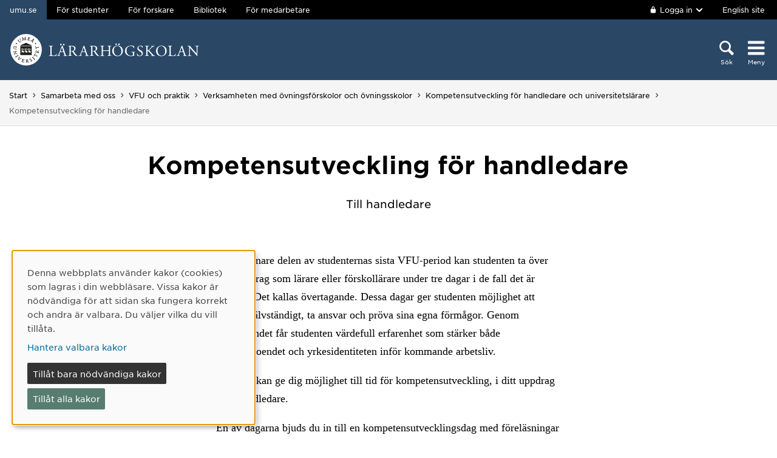

--- FILE ---
content_type: image/svg+xml
request_url: https://www.umu.se/globalassets/_centralt-innehall/logotyper/lararhogskolan-web-se.svg
body_size: 26607
content:
<?xml version="1.0" encoding="utf-8"?>
<!-- Generator: Adobe Illustrator 22.0.1, SVG Export Plug-In . SVG Version: 6.00 Build 0)  -->
<svg version="1.1" id="Layer_1" xmlns="http://www.w3.org/2000/svg" xmlns:xlink="http://www.w3.org/1999/xlink" x="0px" y="0px"
	 viewBox="0 0 496.2 94.7" style="enable-background:new 0 0 496.2 94.7;" xml:space="preserve">
<style type="text/css">
	.st0{fill:#FFFFFF;}
	.st1{fill:#1E1E1C;}
</style>
<g>
	<g>
		<circle class="st0" cx="44.3" cy="47.4" r="41"/>
		<path class="st1" d="M43.6,51.4c-0.2,0-0.4-0.1-0.4-0.2c0-0.2,0.1-0.3,0.3-0.4c0.2,0,0.4,0.1,0.4,0.2
			C43.9,51.2,43.8,51.4,43.6,51.4z"/>
		<path class="st1" d="M34.9,51.4c-0.2,0-0.4-0.1-0.4-0.2c0-0.2,0.1-0.3,0.3-0.4c0.2,0,0.4,0.1,0.4,0.2
			C35.2,51.2,35.1,51.4,34.9,51.4z"/>
		<path class="st1" d="M52.3,51.4c-0.2,0-0.4-0.1-0.4-0.2c0-0.2,0.1-0.3,0.3-0.4c0.2,0,0.4,0.1,0.4,0.2
			C52.6,51.2,52.5,51.4,52.3,51.4z"/>
		<path class="st1" d="M29.1,61.3H59V38.4H29.1V61.3z M49.1,45.6c0.7-0.2,1.1-0.3,1.1-0.4c0-0.1-0.7-0.8-0.7-0.8s0.1-0.2,0.1-0.1
			c0.3,0.2,1,0.4,1.3,0.2s0.2-0.9,0.2-1c0,0,0.2-0.1,0.2,0s0.4,1.1,0.7,1.4c0.3,0.3,1.1,0.2,1.2-0.1c0.2-0.3-0.3-1.1-0.5-1.3
			c0,0,0.1-0.2,0.1-0.1c0,0,0.4,0.3,0.6,0.6c0.2,0.3,0.6,1,0.9,1.2c0.3,0.2,1.2,0.4,1.3,0.2s-0.4-0.9-0.4-0.9s0.1-0.2,0.1-0.1
			c0.8,0.6,1.5,1.8,1.5,2.5s-1.2,1.6-3.3,2.5c-0.1,0-0.2,0.1-0.2,0.1c-0.3,0.2-0.2,0.3,1.1,1.2c0,0,0.1,0,0.2,0c0.1,0,1.7,0,1.7,0
			s0,4.2,0,4.3c0,0,0,0.1-0.1,0.1c-0.6-0.2-1-0.8-1-0.8s-0.2,0.8-0.7,1c-0.6,0.2-1.2-0.7-2.1-2.2c0,0-1,0.3-2.4,0.9
			c-0.1,0-0.1,0-0.2,0l-0.5-0.7c-0.1-0.1-0.1-0.3,0.1-0.5c1.7-1.6,2.4-2.5,2.7-2.8c0.1-0.1,0-0.1-0.2-0.1c-0.8,0-1.3,0.1-2,0.8
			c0,0-0.2,0-0.2-0.1c0.2-0.6,0.3-0.6,0.2-0.7c0-0.1-0.2-0.3-0.6-0.3c-0.1,0-0.1-0.2,0-0.2c0.5-0.1,0.8-0.2,0.9-0.3
			c0.1-0.1,0-0.5,0-0.6s0.2-0.1,0.2,0s0.2,0.5,0.4,0.6s1,0.3,1.2,0.3s0.2-0.2,0.2-0.3c-0.1-0.3-0.2-0.6-0.3-0.7
			c-0.2-0.1-1-0.6-1-0.6s0-0.2,0.1-0.2s0.8,0.3,0.9,0.3c0.1,0,0.2-0.1,0.2-0.1c0-0.1,0.2-0.6,0.2-0.7c0-0.1,0.2-0.1,0.2,0
			s0,0.7,0,0.8s0.2,0.8,0.4,1s0.3,0.2,0.7,0.1c0.3-0.1,2-1.1,2.5-1.6c0.1-0.1,0.2-0.5-0.5-0.8c-0.7-0.2-3.8-1.2-5.8,1
			c0,0-0.2,0-0.2-0.1c0.4-0.7,0.4-0.9,0.4-1c-0.1-0.2-0.2-0.3-0.7-0.4C49.1,45.8,49.1,45.6,49.1,45.6z M40.4,45.6
			c0.7-0.2,1.1-0.3,1.1-0.4c0-0.1-0.7-0.8-0.7-0.8s0.1-0.2,0.1-0.1c0.3,0.2,0.9,0.4,1.3,0.2c0.3-0.2,0.2-0.9,0.2-1
			c0,0,0.2-0.1,0.2,0s0.4,1.1,0.7,1.4c0.3,0.3,1.1,0.2,1.2-0.1c0.2-0.3-0.3-1.1-0.5-1.3c0,0,0.1-0.2,0.1-0.1c0,0,0.4,0.3,0.6,0.6
			c0.2,0.3,0.6,1,0.9,1.2c0.3,0.2,1.2,0.4,1.3,0.2s-0.4-0.9-0.4-0.9s0.1-0.2,0.1-0.1c0.8,0.6,1.5,1.8,1.5,2.5s-1.2,1.6-3.3,2.5
			c-0.1,0-0.2,0.1-0.2,0.1c-0.3,0.2-0.2,0.3,1.1,1.2c0,0,0.1,0,0.2,0c0.1,0,1.7,0,1.7,0s0,4.2,0,4.3c0,0,0,0.1-0.1,0.1
			c-0.6-0.2-1-0.8-1-0.8s-0.2,0.8-0.7,1c-0.6,0.2-1.2-0.7-2.1-2.2c0,0-1,0.3-2.4,0.9c-0.1,0-0.1,0-0.2,0l-0.5-0.7
			c-0.1-0.1-0.1-0.3,0.1-0.5c1.7-1.6,2.4-2.5,2.7-2.8c0.1-0.1,0-0.1-0.2-0.1c-0.8,0-1.3,0.1-2,0.8c0,0-0.2,0-0.2-0.1
			c0.2-0.6,0.3-0.6,0.2-0.7c0-0.1-0.2-0.3-0.6-0.3c-0.1,0-0.1-0.2,0-0.2c0.5-0.1,0.8-0.2,0.9-0.3c0.1-0.1,0-0.5,0-0.6s0.2-0.1,0.2,0
			s0.2,0.5,0.4,0.6s1,0.3,1.2,0.3s0.2-0.2,0.2-0.3c-0.1-0.3-0.2-0.6-0.3-0.7c-0.2-0.1-1-0.6-1-0.6s0-0.2,0.1-0.2s0.8,0.3,0.9,0.3
			c0.1,0,0.2-0.1,0.2-0.1c0-0.1,0.2-0.6,0.2-0.7c0-0.1,0.2-0.1,0.2,0s0,0.7,0,0.8s0.2,0.8,0.4,1s0.3,0.2,0.7,0.1
			c0.4-0.1,2-1.1,2.5-1.6c0.1-0.1,0.2-0.5-0.5-0.8c-0.7-0.2-3.8-1.2-5.8,1c0,0-0.2,0-0.2-0.1c0.4-0.7,0.4-0.9,0.4-1
			c-0.2-0.5-0.3-0.7-0.9-0.7C40.4,45.8,40.3,45.6,40.4,45.6z M31.7,45.6c0.7-0.2,1.1-0.3,1.1-0.4c0-0.1-0.7-0.8-0.7-0.8
			s0.1-0.2,0.1-0.1c0.3,0.2,1,0.4,1.3,0.2s0.2-0.9,0.2-1c0,0,0.2-0.1,0.2,0s0.4,1.1,0.7,1.4c0.3,0.3,1.1,0.2,1.2-0.1
			c0.2-0.3-0.3-1.1-0.5-1.3c0,0,0.1-0.2,0.1-0.1c0,0,0.4,0.3,0.6,0.6c0.2,0.3,0.6,1,0.9,1.2c0.3,0.2,1.2,0.4,1.3,0.2
			s-0.4-0.9-0.4-0.9s0.1-0.2,0.1-0.1c0.8,0.6,1.5,1.8,1.5,2.5s-1.2,1.6-3.3,2.5c-0.1,0-0.2,0.1-0.2,0.1c-0.3,0.2-0.2,0.3,1.1,1.2
			c0,0,0.1,0,0.2,0c0.1,0,1.7,0,1.7,0s0,4.2,0,4.3c0,0,0,0.1-0.1,0.1c-0.6-0.2-1-0.8-1-0.8s-0.2,0.8-0.7,1c-0.6,0.2-1.2-0.7-2.1-2.2
			c0,0-1,0.3-2.4,0.9c-0.1,0-0.1,0-0.2,0l-0.5-0.7c-0.1-0.1-0.1-0.3,0.1-0.5c1.7-1.6,2.4-2.5,2.7-2.8c0.1-0.1,0-0.1-0.2-0.1
			c-0.8,0-1.3,0.1-2,0.8c0,0-0.2,0-0.2-0.1c0.2-0.6,0.3-0.6,0.2-0.7c0-0.1-0.2-0.3-0.6-0.3c-0.1,0-0.1-0.2,0-0.2
			c0.5-0.1,0.8-0.2,0.8-0.3c0.1-0.1,0-0.5,0-0.6s0.2-0.1,0.2,0s0.2,0.5,0.4,0.6s1,0.3,1.2,0.3s0.2-0.2,0.2-0.3
			c-0.1-0.3-0.2-0.6-0.3-0.7c-0.2-0.1-1-0.6-1-0.6s0-0.2,0.1-0.2s0.8,0.3,0.9,0.3c0.1,0,0.2-0.1,0.2-0.1c0-0.1,0.2-0.6,0.2-0.7
			c0-0.1,0.2-0.1,0.2,0s0,0.7,0,0.8s0.2,0.8,0.4,1s0.3,0.2,0.7,0.1c0.4-0.1,2-1.1,2.5-1.6c0.1-0.1,0.2-0.5-0.5-0.8
			c-0.7-0.2-3.8-1.2-5.8,1c0,0-0.2,0-0.2-0.1c0.4-0.7,0.4-0.9,0.4-1c-0.1-0.2-0.2-0.3-0.7-0.4C31.6,45.8,31.6,45.6,31.7,45.6z"/>
		<polygon class="st1" points="59,35.9 44.1,29.4 29.1,35.9 29.1,37.1 59,37.1 		"/>
		<g>
			<path class="st1" d="M69,32.7c0.8,0,1.5-0.7,1.5-1.5s-0.7-1.5-1.5-1.5s-1.5,0.7-1.5,1.5C67.6,32.1,68.2,32.7,69,32.7z"/>
			<path class="st1" d="M19.3,32.7c0.8,0,1.5-0.7,1.5-1.5s-0.7-1.5-1.5-1.5s-1.5,0.7-1.5,1.5C17.8,32.1,18.5,32.7,19.3,32.7z"/>
			<path class="st1" d="M14.4,45.7l1.5,0.3c0.6,0.1,1.9,0.3,2.2,0.5c0.1,0,0.1,0.2,0.1,0.4c0,0,0,0,0,0.3l0,0l0,0
				c0,0.1,0.1,0.1,0.3,0.2h0.1l0.3-0.1v-0.1c0,0,0,0,0.1-1.3l0.2-1.4l0,0c0-0.1,0-0.1-0.2-0.2h-0.1h-0.3v0.1c0,0,0,0.1-0.1,0.4
				c-0.1,0.3-0.1,0.4-0.2,0.4S17.7,45.3,16,45l-1.5-0.2c-1.9-0.3-2.8-1.2-2.6-2.7c0.1-0.7,0.4-1.1,0.8-1.4c0.5-0.4,1.4-0.5,2.5-0.3
				l2.6,0.4C19,41,19,41,18.9,41.5v0.3l0,0c0,0.1,0.1,0.2,0.3,0.2c0.1,0,0.3,0,0.4-0.1l0,0c0,0,0,0,0.3-1.5l0.4-1.5l0,0
				c0-0.1-0.1-0.2-0.3-0.3c-0.1,0-0.3,0-0.4,0.1l0,0c0,0,0,0-0.1,0.3c-0.2,0.5-0.2,0.5-1.4,0.3l-2.8-0.5c-1.5-0.3-2.4-0.1-3.1,0.5
				c-0.6,0.5-0.9,1.2-1.1,2.2c-0.2,1,0,1.9,0.5,2.6C12.1,45.1,13,45.5,14.4,45.7z"/>
			<path class="st1" d="M20,57.8c0,0,0.2,0.2,0.3,0.5l0.1,0.2l0,0c0.1,0.1,0.3,0.1,0.4,0c0.1,0,0.2-0.1,0.2-0.2l0,0l0,0
				c0,0,0,0-0.5-1.2l-0.4-1.4l0,0c-0.1-0.1-0.2-0.2-0.4-0.1c-0.1,0-0.3,0.1-0.3,0.2l0,0c0,0,0,0.1,0,0.3c0.1,0.5,0.1,0.6,0.1,0.6
				s-0.3,0.3-2.2,0.8l-2.5,0.7c0,0,0,0-0.1,0c0.2-0.3,0.6-1,1.4-2.1l0,0c0-0.1,1-1.5,1-1.5l0.1-0.2c0.4-0.6,1.4-2.1,1.8-2.4h0.1
				v-0.1c0,0,0-0.1-0.1-0.6L18.8,50v-0.1c-0.1-0.1-0.2-0.2-0.3-0.2c-0.1,0-0.3,0.1-0.3,0.2l0,0c0,0,0,0.1,0,0.3c0,0.3,0,0.5-0.1,0.7
				c-0.2,0.2-0.3,0.3-0.7,0.4L14,52.1l-0.2,0.1c-0.6,0.2-1.7,0.5-2.1,0.4c0,0-0.1-0.1-0.2-0.3L11.4,52v-0.1c0,0-0.1-0.1-0.3-0.1H11
				L10.7,52v0.1c0,0,0,0.1,0.3,1.3l0.2,1.4v0.1c0,0,0.1,0.1,0.3,0.1h0.1l0.3-0.1l0.1-0.1v-0.1c0-0.1,0-0.3,0-0.4c0-0.1,0-0.2,0-0.3
				s0-0.2,0-0.2l0,0c0.2-0.2,1.5-0.6,2.3-0.8l2.5-0.7c0.1,0,0.2-0.1,0.3-0.1c-0.3,0.5-1,1.4-1,1.4l-2.3,3.5c-1,1.4-1.2,1.8-1.3,1.9
				v0.1v0.1c0,0.2,0.2,0.4,0.4,0.4l0,0l0,0c0.1,0,0.5-0.2,2-0.6l3-0.8C18.3,58.1,19.6,57.8,20,57.8z"/>
			<path class="st1" d="M23.8,63.6c0.1,0.1,0.3,0,0.4-0.1c0,0,0.2-0.2,0.2-0.3l0,0c0,0,0,0-0.9-1.3l-0.8-1.3l0,0
				c-0.1-0.1-0.3-0.1-0.4,0c-0.2,0.1-0.3,0.2-0.3,0.3l0,0c0,0,0,0,0.2,0.3c0.3,0.4,0.3,0.5-0.8,1.2l-3.5,2.4c-1,0.7-1,0.7-1.4,0.3
				l-0.2-0.3l0,0c-0.1,0-0.3,0-0.4,0.1s-0.1,0.2-0.1,0.3l0,0c0,0,0,0,0.9,1.3l0.8,1.2l0,0c0.1,0,0.1,0.1,0.2,0.1s0.1,0,0.2-0.1
				c0.1,0.1,0.1,0,0.1-0.1l0,0c0,0,0,0-0.2-0.3c-0.2-0.5-0.3-0.5,0.8-1.2l3.5-2.4c1.1-0.7,1.1-0.7,1.4-0.3L23.8,63.6L23.8,63.6z"/>
			<path class="st1" d="M32.3,70.6c0.1,0,0.3-0.1,0.3-0.2l0,0c0.1-0.1,0.1-0.2,0-0.3l0,0c0,0,0,0-1-0.6l-1-0.7l0,0
				c-0.1,0-0.3,0-0.4,0.1s-0.1,0.2-0.1,0.2v0.1l0,0c0,0,0,0,0.2,0.2c0.1,0.1,0.2,0.2,0.2,0.2l-0.2,0.2l-4.7,2.7c0.3-1,1-3.9,1-3.9
				c0.2-0.8,0.4-1.4,0.5-1.6c0.1,0,0.1,0.1,0.3,0.2l0.2,0.1l0,0c0.1,0,0.3-0.1,0.3-0.2c0.1,0,0.1-0.2,0.1-0.3l0,0c0,0,0,0-1.2-1
				l-1-0.9l0,0c-0.1,0-0.3,0-0.4,0.1s-0.1,0.2-0.1,0.3l0,0c0,0,0,0,0.2,0.2c0.3,0.3,0.3,0.5,0.1,1.2l-1.5,5.5
				c-0.1,0.5-0.3,1.1-0.5,1.6l0,0l0,0c0,0,0,0.1,0.2,0.3v0.1l0.2,0.1h0.1c0.6-0.4,1.9-1.2,2.9-1.7l1.4-0.8c1.2-0.7,2.3-1.2,2.8-1.4
				c0.3-0.1,0.4-0.1,0.6,0L32.3,70.6L32.3,70.6z"/>
			<path class="st1" d="M39.9,72.4c-0.1,0-0.9-0.2-1.5-0.4l0,0l-2.2-0.7l0,0l-1.4-0.5l0,0c-0.1,0-0.2,0.1-0.3,0.3
				c0,0.1-0.1,0.2,0,0.4l0,0c0,0,0,0,0.2,0.1c0.5,0.2,0.5,0.2,0.1,1.4l-1.3,4.1c-0.4,1.2-0.4,1.2-0.9,1.1l-0.4-0.1l0,0
				c-0.1,0.1-0.2,0.2-0.2,0.3c0,0.1,0,0.2,0.1,0.3l0,0c0,0,0,0,1.6,0.5l4.2,1.3l0.1-0.1c0.3-0.3,0.9-1.1,1.1-1.5l0,0l0,0
				c0-0.1-0.1-0.3-0.2-0.3c-0.1-0.1-0.2-0.1-0.3-0.1l0,0l0,0c-0.5,0.5-0.9,0.8-1.1,0.8c-0.3,0-0.6,0-1.4-0.3c-1-0.3-1.1-0.5-1.2-0.6
				c-0.1-0.2,0-0.6,0.2-1.1l0.5-1.6v-0.1c0,0,0.1,0,0.2,0.1l0.7,0.2c0.4,0.1,0.7,0.2,0.8,0.3c0.1,0.1,0.1,0.2,0.1,0.4v0.5l0,0
				c0,0.1,0.2,0.2,0.3,0.3c0.1,0,0.2,0,0.3-0.1l0,0c0,0,0,0,0.1-0.5l0.2-0.7l0.4-1.2l0,0c0-0.1-0.1-0.2-0.2-0.3
				c-0.1,0-0.3-0.1-0.4,0l0,0c0,0,0,0-0.3,0.5c-0.1,0.2-0.2,0.2-0.2,0.2c-0.1,0-0.4-0.1-0.9-0.2L36,74.9c-0.1,0-0.1,0-0.2-0.1v-0.1
				l0.7-2.3c0-0.1,0.1-0.2,0.1-0.3h0.1l0.8,0.3c0.5,0.1,0.8,0.3,1,0.4c0.4,0.3,0.4,0.6,0.4,1.1V74v0.1c0,0.1,0.1,0.2,0.3,0.2
				c0.1,0,0.2,0,0.4-0.1l0,0c0,0,0-0.1,0.1-0.2C39.8,73.3,40,72.7,39.9,72.4L39.9,72.4L39.9,72.4z"/>
			<path class="st1" d="M51.9,79.7L51.9,79.7L51.9,79.7c-0.3,0-0.6-0.1-0.8-0.2c-0.9-0.6-1.7-1.5-2.7-2.8l0,0
				c0.4-0.2,1.4-0.9,1.3-2.3c-0.1-1.1-0.8-1.5-1.3-1.7c-0.6-0.2-1.2-0.2-1.9-0.2h-0.2c-1.1,0.1-1.9,0.1-2.6,0.2h-0.1
				c-0.1,0.1-0.2,0.2-0.2,0.3c0,0.1,0,0.3,0.2,0.4l0,0c0,0,0,0,0.4,0c0.3,0,0.3,0,0.5,1.2l0.4,4.3c0.1,1.2,0.1,1.2-0.4,1.3l-0.4,0.1
				l0,0C44,80.5,44,80.6,44,80.8c0,0.1,0.1,0.2,0.2,0.2l0,0l0,0c0.1,0,0.3,0,1.5-0.1h1.4h0.1c0.1,0,0.2-0.1,0.2-0.3
				c0-0.2,0-0.3-0.1-0.4l0,0c0,0,0,0-0.3,0c-0.5,0-0.5,0-0.7-1.3l-0.1-1.5l0,0c0.1,0,0.2,0,0.4,0c0.4,0,0.6,0,0.7,0.2l1.4,1.6
				c1,1.1,1.7,1.4,2.8,1.3l0.6-0.1l0,0c0.1-0.1,0.1-0.2,0.1-0.3C52.1,79.8,52,79.7,51.9,79.7z M47.8,76.1c-0.3,0.3-0.7,0.3-1.1,0.4
				c-0.4,0-0.6,0-0.6,0c0-0.1,0-0.2,0-0.2l-0.3-2.8v-0.1c0.1,0,0.4-0.1,0.6-0.1c1.3-0.1,1.8,0.7,1.9,1.4
				C48.2,75.3,48.1,75.8,47.8,76.1z"/>
			<path class="st1" d="M57.1,73.1H56c-0.7,0-1.2-0.3-1.5-0.7c-0.1-0.1-0.2-0.3-0.2-0.6c0-0.4,0.2-0.7,0.7-1
				c0.8-0.5,1.4-0.1,1.8,0.3l0,0c0.1,0,0.2,0.1,0.3,0s0.2-0.2,0.2-0.3l0,0l0,0c-0.3-0.5-0.7-1-1-1.2l0,0h-0.1c0,0-0.1,0-0.5,0.1
				c-0.3,0.1-0.8,0.3-1.1,0.4c-0.7,0.4-1.1,0.9-1.3,1.5s-0.2,1.2,0.2,1.8c0.5,0.9,1.6,1.2,2.3,1.2l1.4,0.1c1,0,1.3,0.5,1.5,0.9
				c0.3,0.2,0.3,0.5,0.3,0.7c-0.1,0.3-0.3,0.6-0.7,0.8c-0.8,0.5-1.6,0.3-2.4-0.5l0,0c-0.1-0.1-0.2,0-0.3,0c-0.1,0.1-0.2,0.2-0.2,0.3
				V77l0,0c0.3,0.5,0.9,1.2,1.2,1.4l0,0l0,0l0,0c0.4,0,1.1-0.1,1.9-0.6c0.8-0.4,1.3-1,1.4-1.7c0.1-0.2,0.1-0.4,0.1-0.6
				c0-0.4-0.1-0.8-0.3-1.1C59.2,73.5,58.4,73.1,57.1,73.1z M57.1,71L57.1,71L57.1,71L57.1,71z"/>
			<path class="st1" d="M67.4,71L67.4,71c-0.1,0-0.1,0-0.3,0.2c-0.4,0.3-0.4,0.3-1.3-0.6l-2.9-3.2c-0.9-1-0.8-1-0.5-1.3l0.2-0.2l0,0
				c0-0.1,0-0.2-0.1-0.4c-0.1-0.1-0.2-0.2-0.4-0.1l0,0c0,0,0,0-1.1,1.1l-1.1,1v0.1c-0.1,0.1,0,0.3,0.1,0.4s0.2,0.2,0.3,0.2l0,0
				c0,0,0,0,0.3-0.2c0.4-0.3,0.4-0.3,1.3,0.6l2.9,3.2c0.8,0.9,0.8,0.9,0.5,1.3l-0.2,0.3l0,0c0,0.1,0,0.3,0.2,0.4
				c0.1,0.1,0.2,0.1,0.2,0.1s0,0,0.1,0l0,0c0,0,0,0,1.2-1.1l0,0c0.1-0.1,0.4-0.3,1.1-1v-0.1c0.1-0.1,0-0.3-0.1-0.4
				C67.6,71,67.5,71,67.4,71z"/>
			<path class="st1" d="M73.9,62.6c-0.1,0-0.2-0.1-0.4,0l0,0c0,0,0,0-0.3,0.4s-0.3,0.4-1.4-0.2l-4.6-2.7c-0.1,0-0.1-0.1-0.2-0.1
				c0,0,0-0.1,0.1-0.1l0.4-0.7c0.3-0.5,0.6-0.9,0.9-1c0.1,0,0.3,0,0.7,0.2l0,0l0,0c0.1,0,0.3-0.1,0.3-0.3c0.1-0.1,0-0.3,0-0.4l0,0
				l0,0c-0.3-0.2-1.1-0.7-1.5-1l0,0h-0.1c-0.2,0-0.4,0.2-0.4,0.3v0.1l0,0c0.1,0.2,0.1,0.3-0.2,0.8l-2.4,4.2
				c-0.3,0.6-0.4,0.7-0.6,0.6l0,0l0,0c-0.2,0-0.3,0.3-0.3,0.4v0.1H64c0.2,0.2,0.9,0.8,1.3,1.3l0,0h0.1c0.2,0,0.3,0,0.4-0.1
				s0.1-0.2,0.1-0.3V64l0,0c-0.2-0.3-0.3-0.5-0.4-0.8s0.3-1,0.5-1.3l0.3-0.6c0,0,0-0.1,0.1-0.1c0,0,0.1,0.1,0.2,0.1l4.7,2.7
				c1.1,0.6,1.1,0.7,0.8,1.1l-0.2,0.4v0.1c0,0.1,0.1,0.3,0.2,0.3s0.1,0,0.2,0s0.1,0,0.2,0l0,0c0,0,0,0,0.8-1.5l0,0
				c0.1-0.1,0.3-0.5,0.8-1.3V63C74.1,62.8,74,62.6,73.9,62.6z"/>
			<path class="st1" d="M77.9,50.3c-0.3-0.3-1.2-0.8-1.6-0.9l0,0l0,0c-0.1,0-0.2,0.1-0.3,0.2c-0.1,0.1-0.1,0.2,0,0.3l0,0l0,0
				c0.6,0.4,0.9,0.8,0.9,1c0.1,0.3,0,0.6-0.1,1.4c-0.2,1.1-0.4,1.2-0.5,1.2c-0.2,0.1-0.6,0.1-1.1,0l-1.6-0.3h-0.1c0,0,0-0.1,0-0.2
				l0.1-0.7c0.1-0.3,0.1-0.7,0.2-0.8s0.1-0.2,0.3-0.2h0.5h0.1c0.1-0.1,0.2-0.2,0.2-0.3s0-0.3-0.1-0.3l0,0c0,0,0,0-0.5-0.1l-0.7-0.1
				l-1.2-0.3l0,0c-0.1,0-0.2,0.1-0.3,0.3c0,0.1,0,0.3,0.1,0.4l0,0c0,0,0,0,0.5,0.2c0.2,0.1,0.2,0.1,0.2,0.2c0,0.1,0,0.4-0.1,0.9
				l-0.1,0.7c0,0.1,0,0.1,0,0.2h-0.1L70,52.6c-0.1,0-0.2,0-0.3-0.1v-0.1l0.2-0.8c0.1-0.5,0.2-0.9,0.3-1.1c0.2-0.5,0.5-0.5,1-0.6h0.1
				h0.1c0.1,0,0.2-0.1,0.2-0.3c0-0.1,0-0.2-0.1-0.3l0,0c0,0-0.1,0-0.2,0c-0.7-0.1-1.3-0.1-1.5-0.1h-0.2v0.2c0,0.1-0.1,0.9-0.3,1.5
				l-0.4,2.3l-0.3,1.4l0,0c0,0.1,0.1,0.2,0.3,0.3c0.1,0,0.3,0,0.4-0.1l0,0c0,0,0,0,0.1-0.2c0.2-0.5,0.2-0.5,1.4-0.3l4.2,0.8
				c1.2,0.2,1.2,0.3,1.2,0.8v0.4l0,0c0.1,0.1,0.2,0.2,0.4,0.2l0,0c0.1,0,0.2,0,0.3-0.1l0,0c0,0,0,0,0.3-1.7L77.9,50.3L77.9,50.3z"/>
			<path class="st1" d="M69.6,41.4L69.6,41.4L69.6,41.4c0-0.2,0-0.3-0.2-0.9c-0.1-0.6-0.1-1,0-1.3c0-0.1,0.2-0.2,0.7-0.3l0,0l0,0
				c0.1-0.1,0.1-0.3,0.1-0.4c0-0.1-0.1-0.2-0.2-0.3l0,0l0,0c-0.4,0.1-1.3,0.2-1.8,0.2h-0.1l0,0c-0.1,0-0.1,0.1-0.1,0.2
				c0,0.1,0,0.2,0.1,0.3l0,0l0,0c0.3,0.1,0.3,0.1,0.4,0.7l1,4.8c0.1,0.6,0.1,0.8,0,0.8l0,0l0,0c-0.1,0.2,0,0.4,0,0.5l0,0h0.1
				c0.5,0,1.3,0,1.9,0.1h0.1l0,0c0.1-0.1,0.2-0.2,0.2-0.3s0-0.2-0.1-0.3l0,0h-0.1c-0.3-0.1-0.6-0.1-0.8-0.3
				c-0.3-0.2-0.4-0.8-0.5-1.3L70,43v-0.1c0,0,0.1,0,0.2,0l5.3-1c1.2-0.2,1.2-0.2,1.4,0.3l0.1,0.4v0.1c0.1,0.1,0.2,0.2,0.4,0.1
				c0.1,0,0.2-0.1,0.3-0.2l0,0c0,0,0,0-0.3-1.7l-0.3-1.5v-0.1c-0.1-0.1-0.2-0.2-0.4-0.1c-0.1,0-0.3,0.1-0.3,0.2l0,0c0,0,0,0,0,0.4
				c0,0.5,0,0.5-1.2,0.8l-5.3,1C69.8,41.4,69.7,41.4,69.6,41.4z"/>
			<path class="st1" d="M22.2,23.4L22.2,23.4c0.1,0,0.1,0,0.3-0.2c0.4-0.3,0.4-0.3,1.1,0.7l1.7,2.3c0.9,1.2,1.7,1.8,2.6,1.8
				c0.1,0,0.1,0,0.2,0c0.7,0,1.3-0.3,2.1-0.8c0.8-0.6,1.3-1.3,1.4-2.1c0.1-0.9-0.2-1.9-0.9-3L29.9,21c-0.5-0.8-1.1-1.7-1.1-2
				c0,0,0.1-0.2,0.3-0.3l0.2-0.2l0,0c0-0.1,0.1-0.1,0-0.4V18L29,17.8h-0.1c0,0,0,0-1.1,0.7l0,0c-0.1,0.1-0.4,0.2-1.2,0.7l0,0
				c0,0-0.1,0.1,0,0.3v0.1l0.3,0.2H27c0,0,0.1,0,0.4-0.2s0.4-0.1,0.5-0.1c0.3,0.2,1,1.1,1.3,1.7l0.9,1.4c0.5,0.7,0.8,1.4,0.8,2
				c0,0.7-0.3,1.2-0.9,1.7c-1.3,0.9-2.3,0.6-3.6-1.1l-1.5-2.1V23c-0.7-0.9-0.7-0.9-0.3-1.3l0.2-0.2v-0.1c0-0.1,0.1-0.2-0.1-0.4
				c-0.1-0.1-0.2-0.2-0.3-0.1l0,0c0,0,0,0-1.2,1L22,22.8v0.1c-0.1,0.1,0,0.3,0,0.4C21.9,23.3,22,23.4,22.2,23.4z"/>
			<path class="st1" d="M44.8,22.2L44.8,22.2c0.1-0.1,0.2-0.2,0.2-0.3c0-0.1,0-0.3-0.2-0.4l0,0c0,0-0.1,0-0.5,0s-0.4-0.1-0.5-0.7
				l-1.1-5.2c-0.1-0.8-0.1-0.8,0.5-1h0.3l0,0c0.1-0.1,0.1-0.2,0.1-0.3s0-0.2-0.2-0.3h-0.1c0,0,0,0-1.1,0.1h-1.1v0.2v0.1
				c0,0.5-0.2,1.2-0.5,2.2l-0.8,2.7c0,0-0.3,0.9-0.4,1.4c-0.1-0.2-0.3-0.5-0.7-1l-2-2.8c-0.2-0.3-0.9-1.2-0.9-1.7v-0.3l-1.2,0.3
				l-1,0.2h-0.1c-0.1,0.1-0.2,0.2-0.2,0.3s0.1,0.3,0.1,0.3h0.1c0,0,0.1,0,0.3,0l0,0c0.6,0,0.6,0,0.7,0.6c0,0,0,0,0.3,2.6l0.2,2.4V22
				c0.1,0.7,0,0.8-0.4,0.9l0,0c0,0-0.1,0-0.3,0.1h-0.1c-0.1,0.1-0.1,0.2-0.1,0.3c0,0.1,0.1,0.2,0.2,0.3h0.1l0,0c0,0,0.2,0,1.3-0.3
				L37,23h0.1c0.1-0.1,0.2-0.2,0.2-0.3c0-0.1-0.1-0.3-0.2-0.3H37c0,0-0.1,0-0.5,0.1c-0.1,0-0.2,0-0.2,0c-0.1-0.1-0.2-0.5-0.2-0.8
				l-0.4-2.6l-0.2-1.6l0.6,0.9l0,0c0.1,0.1,0.4,0.6,1.4,2.1l0.2,0.3c0.4,0.5,1,1.4,1.2,1.9l0,0c0.1,0.1,0.2,0.1,0.3,0.1
				s0.2-0.1,0.3-0.2l0,0c0.1-0.5,0.4-1.7,0.8-2.9l1-3.1l0.8,4.2c0,0.2,0.1,0.4,0.1,0.5c0,0.2,0,0.2-0.3,0.3l-0.3,0.1h-0.1
				c-0.1,0-0.1,0.1-0.1,0.3v0.1l0.2,0.3h0.1c0,0,0.1,0,1.5-0.1L44.8,22.2z"/>
			<path class="st1" d="M54.3,22.3L54.3,22.3L54.3,22.3c0-0.2-0.1-0.3-0.2-0.4c-0.1-0.1-0.2-0.1-0.3-0.1l0,0l0,0
				c-0.5,0.5-0.9,0.8-1,0.9c-0.3,0.1-0.6,0-1.4-0.2c-1.1-0.3-1.2-0.4-1.2-0.5c-0.1-0.2,0-0.6,0.1-1.1l0.4-1.6l0.1-0.1
				c0,0,0.1,0,0.2,0l0.7,0.2c0.4,0.1,0.7,0.2,0.8,0.3c0.1,0.1,0.1,0.1,0.1,0.3l0,0c0,0.1,0,0.2,0,0.5l0,0l0,0
				c0.1,0.1,0.2,0.2,0.3,0.2s0.2,0,0.3-0.1l0,0c0,0,0,0,0.1-0.5l0.1-0.7l0.4-1.2l0,0c0-0.1-0.1-0.2-0.2-0.3c-0.1,0-0.3,0-0.4,0l0,0
				c0,0,0,0-0.2,0.5c-0.1,0.2-0.1,0.2-0.2,0.2c0,0-0.2,0-0.9-0.2H51c-0.1,0-0.1,0-0.2,0v-0.1l0.6-2.3c0-0.1,0-0.2,0.1-0.2h0.1
				l0.8,0.2c0.5,0.1,0.9,0.2,1.1,0.3c0.4,0.2,0.5,0.6,0.5,1.1v0.1l0,0c0,0.1,0.1,0.2,0.3,0.2c0.1,0,0.2,0,0.3-0.1l0,0
				c0,0,0-0.1,0.1-0.2c0.1-0.7,0.2-1.3,0.2-1.5v-0.2h-0.2c-0.1,0-0.9-0.2-1.5-0.3L51,14.8l-1.4-0.4l0,0c-0.1,0-0.2,0.1-0.3,0.3
				c0,0.1,0,0.3,0,0.4l0,0c0,0,0,0,0.2,0.1c0.5,0.2,0.5,0.2,0.2,1.4l-1.1,4.2c-0.1,1-0.2,1-0.6,1l-0.4-0.1l0,0
				c-0.1,0.1-0.2,0.2-0.2,0.3c0,0.1,0,0.2,0.1,0.3l0,0c0,0,0,0,1.6,0.4l1,0.3l3.1,0.8h0.1l0.1-0.1C53.6,23.5,54.2,22.6,54.3,22.3z"
				/>
			<path class="st1" d="M55.2,24.7c0,0,0,0,0.3,0.2l0.7,0.4l1,0.7h0.1c0.1,0,0.3,0,0.4-0.1c0.1-0.1,0.1-0.3,0.1-0.4l0,0
				c0,0,0,0-0.4-0.3c-0.1,0-0.1-0.1-0.1-0.1c0-0.1,0.2-0.2,0.7-0.6l0.8-0.6c0.1-0.1,0.1-0.1,0.3,0l1.6,1.1c0.1,0.1,0.2,0.1,0.2,0.2
				v0.1c0,0,0,0-0.4,1.4c0,0.1-0.1,0.4-0.2,0.5c0,0-0.1,0-0.2-0.1l-0.3-0.2l0,0c-0.1,0-0.3,0-0.3,0.2c-0.1,0.1-0.1,0.3,0,0.4l0,0
				c0,0,0,0,0.3,0.2l0.9,0.7l1.1,1h0.1l0,0c0.1,0,0.2-0.1,0.3-0.2s0.1-0.2,0.1-0.3l0,0c0,0,0,0-0.3-0.3s-0.3-0.4,0-1.4
				c0,0,0,0,1.5-4.9l0.3-1.1c0.5,0,0.9-0.2,1.2-0.5c0.4-0.6,0.3-1.4-0.4-1.9c-0.6-0.4-1.4-0.3-1.9,0.3c-0.3,0.4-0.3,0.9-0.1,1.4
				L62,20.7l0,0c-0.1,0-2.9,1.9-2.9,1.9l-0.4,0.3l0,0c-0.4,0.3-1,0.6-1.3,0.8l0,0l-0.8,0.5c-0.3,0.2-0.5,0.2-0.7,0.1l-0.4-0.2l0,0
				c-0.1,0-0.2,0.1-0.3,0.2C55.2,24.4,55.1,24.5,55.2,24.7L55.2,24.7z M63.3,19.4L63.3,19.4c0.1-0.2,0.3-0.3,0.5-0.3
				c0.1,0,0.2,0,0.2,0.1c0.2,0.2,0.2,0.5,0.1,0.7s-0.2,0.3-0.4,0.3c-0.1,0-0.2,0-0.3-0.1s-0.2-0.2-0.2-0.3
				C63.2,19.8,63.2,19.6,63.3,19.4z M59.8,23.3L59.8,23.3c0,0,0,0,2.1-1.4l0.2-0.1l-0.8,2.5v0.1c0,0,0,0-0.1-0.1l0,0
				C61,24.1,60.7,23.9,59.8,23.3L59.8,23.3z"/>
		</g>
	</g>
	<g>
		<path class="st0" d="M107.4,43.2c0-4.1-0.1-4.8-2.6-5l-1-0.1c-0.2-0.2-0.2-0.9,0.1-1c2.2,0.1,3.6,0.1,5.1,0.1s2.9,0,4.9-0.1
			c0.2,0.1,0.3,0.8,0.1,1l-0.9,0.1c-2.3,0.2-2.4,0.8-2.4,5V57c0,2.5,0.1,3.5,0.8,4.3c0.4,0.4,1.2,0.9,4.3,0.9c3.4,0,4.2-0.2,4.8-0.5
			c0.8-0.5,1.8-1.9,2.6-3.9c0.2-0.2,1,0,1,0.2c0,0.4-1.1,4.5-1.7,5.5c-2-0.1-5.8-0.1-9.8-0.1h-3.6c-1.7,0-2.9,0-5.1,0.1
			c-0.2-0.1-0.3-0.8-0.1-1l1.2-0.1c2.3-0.2,2.4-0.8,2.4-4.9V43.2H107.4z"/>
		<path class="st0" d="M142,54.2c-0.3-0.9-0.4-1-1.6-1h-6c-1,0-1.2,0.1-1.5,0.9l-1.4,4.1c-0.6,1.8-0.9,2.8-0.9,3.3s0.2,0.7,1.1,0.8
			l1.3,0.1c0.3,0.2,0.3,0.8-0.1,1c-1-0.1-2.3-0.1-4.1-0.1c-1.3,0-2.7,0.1-3.8,0.1c-0.2-0.2-0.3-0.8-0.1-1l1.3-0.1
			c0.9-0.1,1.8-0.5,2.4-1.9c0.7-1.8,1.8-4.4,3.5-8.8l4-10.7c0.6-1.4,0.8-2.2,0.7-2.8c0.9-0.3,1.6-1,2.1-1.5c0.2,0,0.5,0.1,0.6,0.4
			c0.5,1.7,1.1,3.6,1.7,5.3l5.4,15.9c1.1,3.4,1.7,4,3.4,4.2l1.1,0.1c0.3,0.2,0.2,0.8,0,1c-1.6-0.1-3-0.1-4.8-0.1
			c-1.9,0-3.4,0.1-4.5,0.1c-0.3-0.2-0.4-0.8-0.1-1l1.1-0.1c0.8-0.1,1.4-0.3,1.4-0.7s-0.2-1.1-0.5-2.1L142,54.2z M132.9,33.9
			c-0.1-1.1,0.7-2.2,1.9-2.2s2,1.1,2,2.1c0,1.1-0.8,2.1-2,2.1C133.6,35.9,132.9,35.2,132.9,33.9z M134.2,50.7
			c-0.3,0.9-0.3,0.9,0.8,0.9h4.9c1.1,0,1.2-0.2,0.9-1.2l-2.1-6.4c-0.3-0.9-0.7-2-0.9-2.5h-0.1c-0.1,0.2-0.5,1.1-0.9,2.3L134.2,50.7z
			 M140.5,33.9c0-1.1,0.8-2.2,2.1-2.2c1.2,0,1.9,1.1,1.9,2.1c0,1.1-0.7,2.1-1.9,2.1C141.4,35.9,140.5,35.2,140.5,33.9z"/>
		<path class="st0" d="M157.4,43.2c0-3.8-0.1-4.4-1.7-4.6l-1.3-0.2c-0.3-0.2-0.3-0.8,0-1c2.2-0.2,4.9-0.3,8.8-0.3
			c2.4,0,4.8,0.2,6.6,1.2c1.9,1,3.3,2.8,3.3,5.5c0,3.8-3,5.8-4.9,6.6c-0.2,0.2,0,0.6,0.2,0.9c3.2,5.1,5.3,8.3,7.9,10.5
			c0.7,0.6,1.7,1,2.7,1.1c0.2,0.1,0.2,0.4,0,0.6c-0.4,0.1-1,0.2-1.7,0.2c-3.4,0-5.4-1-8.2-5c-1-1.5-2.6-4.2-3.9-6
			c-0.6-0.9-1.2-1.3-2.8-1.3c-1.8,0-1.9,0-1.9,0.9v5c0,4.1,0.1,4.6,2.4,4.9l0.8,0.1c0.2,0.2,0.2,0.9-0.1,1c-1.8-0.1-3.1-0.1-4.7-0.1
			c-1.7,0-3.1,0-4.9,0.1c-0.2-0.1-0.3-0.7-0.1-1l1-0.1c2.3-0.3,2.4-0.8,2.4-4.9L157.4,43.2L157.4,43.2z M160.7,48.9
			c0,0.7,0,1.1,0.1,1.3c0.1,0.1,0.7,0.2,2.7,0.2c1.4,0,2.9-0.2,4.1-1c1.1-0.8,2-2.2,2-4.9c0-3.1-1.9-6.1-6.3-6.1
			c-2.4,0-2.6,0.2-2.6,1.3V48.9z"/>
		<path class="st0" d="M198.5,54.2c-0.3-0.9-0.4-1-1.6-1h-6c-1,0-1.2,0.1-1.5,0.9l-1.4,4.1c-0.6,1.8-0.9,2.8-0.9,3.3
			s0.2,0.7,1.1,0.8l1.3,0.1c0.3,0.2,0.3,0.8-0.1,1c-1-0.1-2.3-0.1-4.1-0.1c-1.3,0-2.7,0.1-3.8,0.1c-0.2-0.2-0.3-0.8-0.1-1l1.3-0.1
			c0.9-0.1,1.8-0.5,2.4-1.9c0.7-1.8,1.8-4.4,3.5-8.8l4-10.7c0.6-1.4,0.8-2.2,0.7-2.8c0.9-0.3,1.6-1,2.1-1.5c0.2,0,0.5,0.1,0.6,0.4
			c0.5,1.7,1.1,3.6,1.7,5.3l5.4,15.9c1.1,3.4,1.7,4,3.4,4.2l1.1,0.1c0.3,0.2,0.2,0.8,0,1c-1.6-0.1-3-0.1-4.8-0.1
			c-1.9,0-3.4,0.1-4.5,0.1c-0.3-0.2-0.4-0.8-0.1-1l1.1-0.1c0.8-0.1,1.4-0.3,1.4-0.7s-0.2-1.1-0.5-2.1L198.5,54.2z M190.7,50.7
			c-0.3,0.9-0.3,0.9,0.8,0.9h4.9c1.1,0,1.2-0.2,0.9-1.2l-2.1-6.4c-0.3-0.9-0.7-2-0.9-2.5h-0.1c-0.1,0.2-0.5,1.1-0.9,2.3L190.7,50.7z
			"/>
		<path class="st0" d="M213.9,43.2c0-3.8-0.1-4.4-1.7-4.6l-1.3-0.2c-0.3-0.2-0.3-0.8,0-1c2.2-0.2,4.9-0.3,8.8-0.3
			c2.4,0,4.8,0.2,6.6,1.2c1.9,1,3.3,2.8,3.3,5.5c0,3.8-3,5.8-4.9,6.6c-0.2,0.2,0,0.6,0.2,0.9c3.2,5.1,5.3,8.3,7.9,10.5
			c0.7,0.6,1.7,1,2.7,1.1c0.2,0.1,0.2,0.4,0,0.6c-0.4,0.1-1,0.2-1.7,0.2c-3.4,0-5.4-1-8.2-5c-1-1.5-2.6-4.2-3.9-6
			c-0.6-0.9-1.2-1.3-2.8-1.3c-1.8,0-1.9,0-1.9,0.9v5c0,4.1,0.1,4.6,2.4,4.9l0.8,0.1c0.2,0.2,0.2,0.9-0.1,1c-1.8-0.1-3.1-0.1-4.7-0.1
			c-1.7,0-3.1,0-4.9,0.1c-0.2-0.1-0.3-0.7-0.1-1l1-0.1c2.3-0.3,2.4-0.8,2.4-4.9L213.9,43.2L213.9,43.2z M217.1,48.9
			c0,0.7,0,1.1,0.1,1.3c0.1,0.1,0.7,0.2,2.7,0.2c1.4,0,2.9-0.2,4.1-1c1.1-0.8,2-2.2,2-4.9c0-3.1-1.9-6.1-6.3-6.1
			c-2.4,0-2.6,0.2-2.6,1.3V48.9z"/>
		<path class="st0" d="M246.4,50.6c-1.9,0-2,0.1-2,1.3v5.6c0,4.1,0.2,4.7,2.4,4.9l1.1,0.1c0.2,0.2,0.2,0.9-0.1,1
			c-2.1-0.1-3.5-0.1-5-0.1c-1.7,0-3,0.1-4.6,0.1c-0.2-0.1-0.3-0.8-0.1-1l0.7-0.1c2.2-0.4,2.3-0.8,2.3-4.9V43.2c0-4.1-0.3-4.8-2.3-5
			l-1-0.1c-0.2-0.2-0.2-0.9,0.1-1c1.9,0,3.3,0.1,5,0.1c1.5,0,2.9,0,4.6-0.1c0.2,0.1,0.3,0.8,0.1,1l-0.8,0.1c-2.3,0.2-2.4,0.8-2.4,5
			v4.5c0,1.2,0.1,1.3,2,1.3h11.3c1.9,0,2,0,2-1.3v-4.5c0-4.1-0.1-4.7-2.4-5l-0.8-0.1c-0.2-0.2-0.2-0.9,0.1-1
			c1.8,0.1,3.2,0.1,4.8,0.1c1.5,0,2.9,0,4.7-0.1c0.2,0.1,0.3,0.8,0.1,1l-0.8,0.1c-2.3,0.2-2.4,0.8-2.4,5v14.2c0,4.1,0.1,4.7,2.4,4.9
			l0.9,0.1c0.2,0.2,0.2,0.9-0.1,1c-1.9-0.1-3.2-0.1-4.8-0.1c-1.6,0-3,0-4.8,0.1c-0.2-0.1-0.3-0.8-0.1-1l0.8-0.1
			c2.4-0.4,2.4-0.8,2.4-4.9v-5.6c0-1.2-0.1-1.3-2-1.3L246.4,50.6L246.4,50.6z"/>
		<path class="st0" d="M268.7,50.6c0-7.9,5.9-13.9,14.1-13.9c9.1,0,13.7,6.6,13.7,13.6c0,8-6.1,13.8-13.7,13.8
			C274,64,268.7,57.7,268.7,50.6z M292.5,51.4c0-6.5-2.9-13.6-10.4-13.6c-4.1,0-9.4,2.8-9.4,11.5c0,5.8,2.8,13.4,10.6,13.4
			C288,62.8,292.5,59.2,292.5,51.4z M277,33.1c-0.1-1.1,0.7-2.2,1.9-2.2c1.2,0,2,1.1,2,2.1c0,1.1-0.8,2.1-2,2.1
			C277.7,35.1,277,34.4,277,33.1z M284.4,33.1c0-1.1,0.8-2.2,2.1-2.2c1.2,0,1.9,1.1,1.9,2.1c0,1.1-0.7,2.1-1.9,2.1
			C285.3,35.1,284.5,34.4,284.4,33.1z"/>
		<path class="st0" d="M325.7,59.3c0,1.6,0.2,2.5,0.9,2.8c0.1,0.1,0.1,0.4,0,0.5c-0.5,0-1.2,0.2-1.9,0.4c-2.1,0.6-4.9,1-7.1,1
			c-4.7,0-9-1.3-12-4.4c-2.4-2.4-3.6-5.5-3.6-9c0-3.4,1.1-6.8,3.6-9.4c2.6-2.8,6.6-4.6,12.5-4.6c2.3,0,4.3,0.4,5,0.6
			c0.8,0.2,2,0.4,2.4,0.4c0,1.3,0.2,3.4,0.6,5.7c-0.1,0.3-0.8,0.4-1.1,0.1c-1.1-4.3-4.1-5.6-8.1-5.6c-7.7,0-11,5.5-11,11.4
			c0,7.6,3.9,13.6,11.9,13.6c2.4,0,3.9-0.5,4.3-1.2c0.2-0.3,0.4-1,0.4-2.3v-1.6c0-3.3-0.1-3.6-2.6-3.8l-1.7-0.2
			c-0.3-0.2-0.3-0.9,0-1c1.1,0.1,3.3,0.1,5.7,0.1c1.5,0,2.9,0,4.2-0.1c0.3,0.2,0.3,0.8,0,1l-0.6,0.1c-1.7,0.2-1.7,1.3-1.7,3.3
			L325.7,59.3L325.7,59.3z"/>
		<path class="st0" d="M340.2,64c-3.3,0-5.4-1-6.2-1.5c-0.5-0.9-1-3.7-1.1-5.5c0.2-0.3,0.8-0.4,0.9-0.1c0.6,2,2.2,5.9,6.8,5.9
			c3.3,0,4.9-2.2,4.9-4.5c0-1.7-0.4-3.7-3.2-5.5l-3.8-2.4c-2-1.3-4.3-3.6-4.3-6.8c0-3.8,2.9-6.8,8.1-6.8c1.2,0,2.6,0.2,3.7,0.5
			c0.5,0.2,1.1,0.2,1.4,0.2c0.4,0.9,0.7,3.2,0.7,4.8c-0.2,0.2-0.8,0.4-1,0.1c-0.5-1.9-1.6-4.5-5.4-4.5c-3.9,0-4.7,2.6-4.7,4.4
			c0,2.3,1.9,4,3.4,4.9l3.2,2c2.5,1.5,4.9,3.8,4.9,7.6C348.7,61,345.4,64,340.2,64z"/>
		<path class="st0" d="M357.6,43.2c0-4.1-0.1-4.8-2.4-5l-1-0.1c-0.2-0.2-0.2-0.9,0.1-1c1.9,0.1,3.2,0.1,5,0.1c1.5,0,2.9,0,4.6-0.1
			c0.2,0.1,0.3,0.8,0.1,1l-0.8,0.1c-2.3,0.2-2.4,0.8-2.4,5v4.5c0,0.8,0.1,1.5,0.5,1.5s0.8-0.2,1.1-0.4c0.6-0.5,1.6-1.5,2-1.9
			l4.3-4.2c0.8-0.7,2.7-2.7,3.1-3.3c0.2-0.3,0.3-0.5,0.3-0.6s-0.2-0.3-0.7-0.4l-1.1-0.2c-0.3-0.3-0.2-0.8,0.1-1
			c1.4,0.1,3,0.1,4.3,0.1c1.4,0,2.7,0,3.9-0.1c0.3,0.2,0.3,0.8,0.1,1c-1,0.1-2.6,0.5-3.7,1.1s-3.3,2.5-5.5,4.6l-3.6,3.4
			c-0.6,0.6-0.9,0.9-0.9,1.2s0.2,0.6,0.8,1.2c3.8,4.3,6.8,7.9,9.9,11.1c0.9,0.9,1.8,1.5,3.2,1.6l1.1,0.1c0.3,0.2,0.2,0.9-0.1,1
			c-1-0.1-2.6-0.1-4.4-0.1c-1.6,0-3,0-4.8,0.1c-0.3-0.1-0.4-0.8-0.2-1l0.9-0.2c0.6-0.1,0.9-0.2,0.9-0.4s-0.3-0.6-0.6-0.9
			c-0.8-0.9-1.8-2-3.3-3.7l-3.2-3.6c-2.3-2.5-2.9-3.3-3.8-3.3c-0.6,0-0.7,0.5-0.7,1.9v5.1c0,4.1,0.1,4.7,2.3,4.9l1.1,0.1
			c0.2,0.2,0.2,0.9-0.1,1c-1.9-0.1-3.3-0.1-4.8-0.1c-1.6,0-3,0-4.6,0.1c-0.2-0.1-0.3-0.7-0.1-1l0.8-0.1c2.1-0.3,2.2-0.8,2.2-4.9
			V43.2H357.6z"/>
		<path class="st0" d="M382.8,50.6c0-7.9,5.9-13.9,14.1-13.9c9.1,0,13.7,6.6,13.7,13.6c0,8-6.1,13.8-13.7,13.8
			C388.1,64,382.8,57.7,382.8,50.6z M406.6,51.4c0-6.5-2.9-13.6-10.4-13.6c-4.1,0-9.4,2.8-9.4,11.5c0,5.8,2.8,13.4,10.6,13.4
			C402.1,62.8,406.6,59.2,406.6,51.4z"/>
		<path class="st0" d="M417.8,43.2c0-4.1-0.1-4.8-2.6-5l-1-0.1c-0.2-0.2-0.2-0.9,0.1-1c2.2,0.1,3.6,0.1,5.1,0.1s2.9,0,4.9-0.1
			c0.2,0.1,0.3,0.8,0.1,1l-0.9,0.1c-2.3,0.2-2.4,0.8-2.4,5V57c0,2.5,0.1,3.5,0.8,4.3c0.4,0.4,1.2,0.9,4.3,0.9c3.4,0,4.2-0.2,4.8-0.5
			c0.8-0.5,1.8-1.9,2.6-3.9c0.2-0.2,1,0,1,0.2c0,0.4-1.1,4.5-1.7,5.5c-2-0.1-5.8-0.1-9.8-0.1h-3.6c-1.7,0-2.9,0-5.1,0.1
			c-0.2-0.1-0.3-0.8-0.1-1l1.2-0.1c2.3-0.2,2.4-0.8,2.4-4.9L417.8,43.2L417.8,43.2z"/>
		<path class="st0" d="M453.8,54.2c-0.3-0.9-0.4-1-1.6-1h-6c-1,0-1.2,0.1-1.5,0.9l-1.4,4.1c-0.6,1.8-0.9,2.8-0.9,3.3
			s0.2,0.7,1.1,0.8l1.3,0.1c0.3,0.2,0.3,0.8-0.1,1c-1-0.1-2.3-0.1-4.1-0.1c-1.3,0-2.7,0.1-3.8,0.1c-0.2-0.2-0.3-0.8-0.1-1l1.3-0.1
			c0.9-0.1,1.8-0.5,2.4-1.9c0.7-1.8,1.8-4.4,3.5-8.8l4-10.7c0.6-1.4,0.8-2.2,0.7-2.8c0.9-0.3,1.6-1,2.1-1.5c0.2,0,0.5,0.1,0.6,0.4
			c0.5,1.7,1.1,3.6,1.7,5.3l5.4,15.9c1.1,3.4,1.7,4,3.4,4.2l1.1,0.1c0.3,0.2,0.2,0.8,0,1c-1.6-0.1-3-0.1-4.8-0.1
			c-1.9,0-3.4,0.1-4.5,0.1c-0.3-0.2-0.4-0.8-0.1-1l1.1-0.1c0.8-0.1,1.4-0.3,1.4-0.7s-0.2-1.1-0.5-2.1L453.8,54.2z M446,50.7
			c-0.3,0.9-0.3,0.9,0.8,0.9h4.9c1.1,0,1.2-0.2,0.9-1.2l-2.1-6.4c-0.3-0.9-0.7-2-0.9-2.5h-0.1c-0.1,0.2-0.5,1.1-0.9,2.3L446,50.7z"
			/>
		<path class="st0" d="M490.5,56.6c0,1.2,0,5.9,0.1,6.9c-0.1,0.2-0.3,0.4-0.8,0.4c-0.5-0.7-1.6-2.1-5.1-6l-9.2-10.4
			c-1.1-1.2-3.8-4.5-4.6-5.3h0.1c-0.2,0.5-0.2,1.4-0.2,2.6v8.6c0,1.9,0,7,0.7,8.2c0.2,0.4,1,0.7,2,0.8l1.2,0.1
			c0.2,0.3,0.2,0.8-0.1,1c-1.8-0.1-3.2-0.1-4.6-0.1c-1.7,0-2.7,0-4.1,0.1c-0.3-0.2-0.3-0.8-0.1-1l1.1-0.1c0.9-0.1,1.5-0.4,1.7-0.8
			c0.6-1.4,0.5-6.2,0.5-8.1V42c0-1.1,0-1.9-0.9-2.8c-0.6-0.6-1.5-0.8-2.4-0.9l-0.7-0.1c-0.2-0.2-0.2-0.8,0.1-1
			c1.7,0.1,3.8,0.1,4.5,0.1c0.6,0,1.3,0,1.8-0.1c0.8,2,5.5,7.2,6.8,8.7l3.8,4.3c2.7,3,4.7,5.3,6.5,7.2h0.1c0.2-0.2,0.2-0.8,0.2-1.7
			v-8.5c0-1.9,0-7-0.8-8.2c-0.2-0.4-0.9-0.6-2.4-0.8l-0.7-0.1c-0.3-0.2-0.2-0.9,0.1-1c1.8,0.1,3.2,0.1,4.7,0.1c1.7,0,2.7,0,4.1-0.1
			c0.3,0.2,0.3,0.8,0.1,1l-0.6,0.1c-1.3,0.2-2.1,0.5-2.2,0.8c-0.7,1.4-0.6,6.3-0.6,8.1v9.5H490.5z"/>
	</g>
</g>
</svg>
